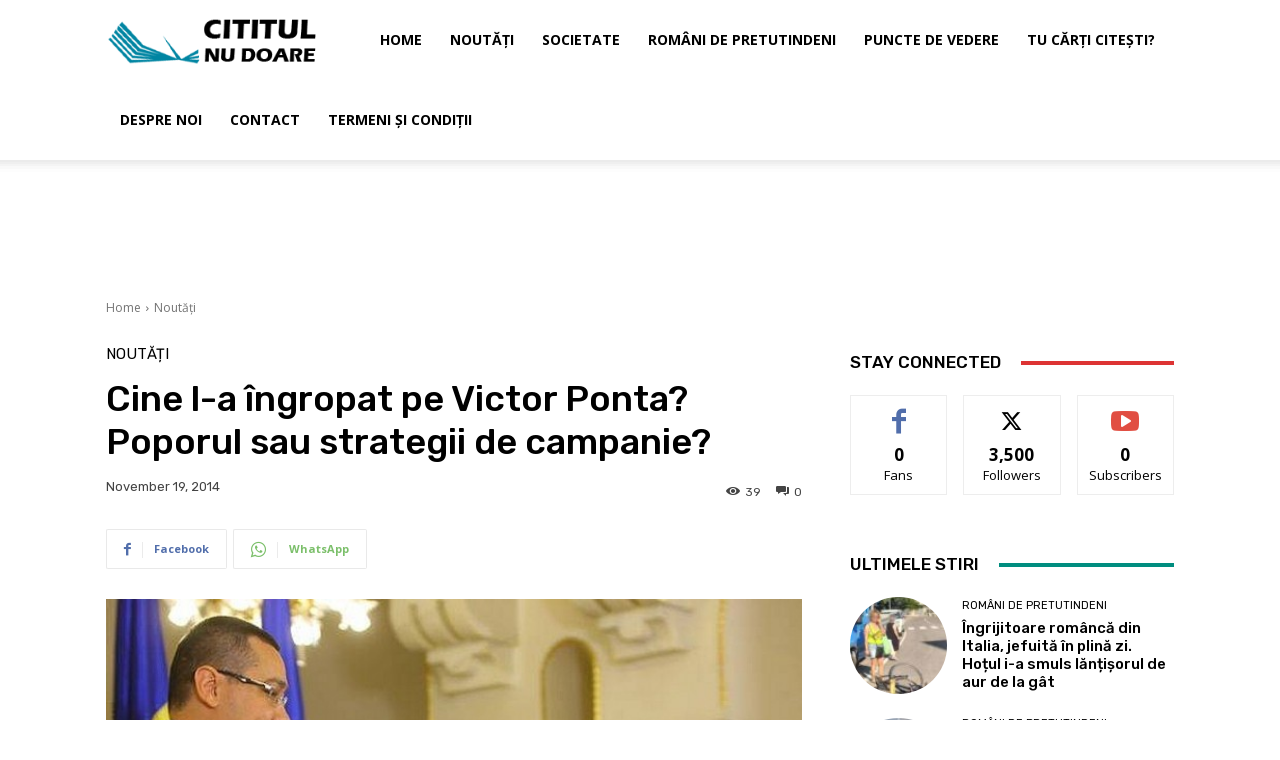

--- FILE ---
content_type: text/html; charset=utf-8
request_url: https://www.google.com/recaptcha/api2/aframe
body_size: 268
content:
<!DOCTYPE HTML><html><head><meta http-equiv="content-type" content="text/html; charset=UTF-8"></head><body><script nonce="2ubxTEUGX6hjHgkw8pE93g">/** Anti-fraud and anti-abuse applications only. See google.com/recaptcha */ try{var clients={'sodar':'https://pagead2.googlesyndication.com/pagead/sodar?'};window.addEventListener("message",function(a){try{if(a.source===window.parent){var b=JSON.parse(a.data);var c=clients[b['id']];if(c){var d=document.createElement('img');d.src=c+b['params']+'&rc='+(localStorage.getItem("rc::a")?sessionStorage.getItem("rc::b"):"");window.document.body.appendChild(d);sessionStorage.setItem("rc::e",parseInt(sessionStorage.getItem("rc::e")||0)+1);localStorage.setItem("rc::h",'1769082652819');}}}catch(b){}});window.parent.postMessage("_grecaptcha_ready", "*");}catch(b){}</script></body></html>